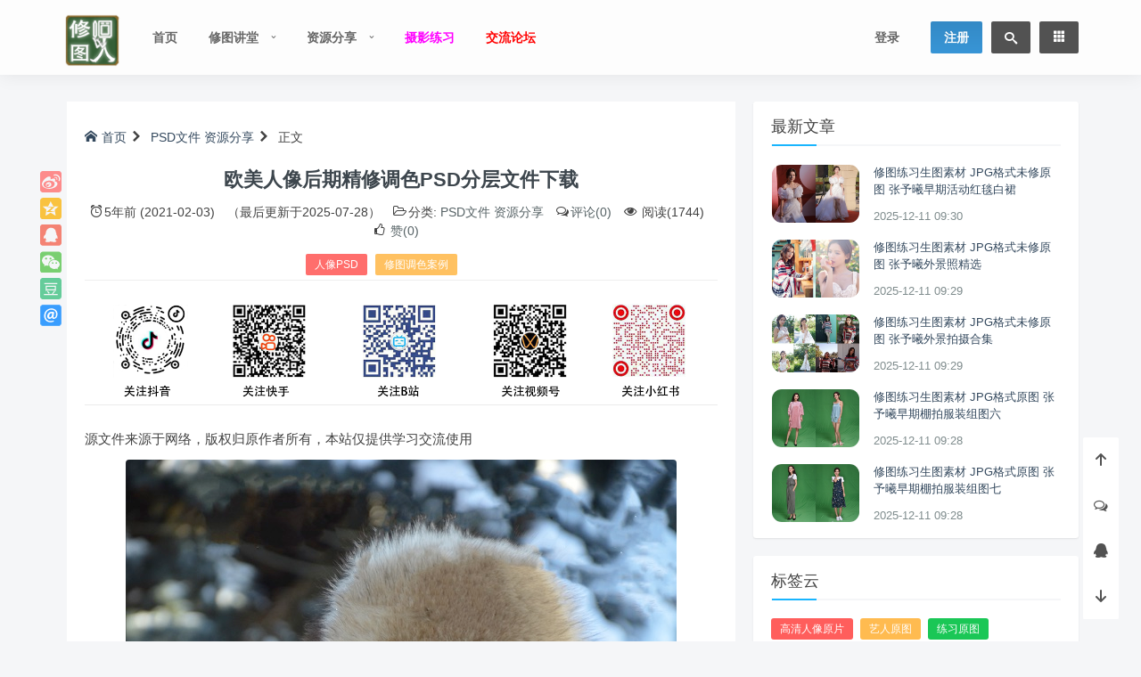

--- FILE ---
content_type: text/html; charset=UTF-8
request_url: https://www.xiuturen.com/collect/8727.html
body_size: 14528
content:
<!DOCTYPE html><html lang="zh"><head> <meta http-equiv="content-type" content="text/html;charset=utf-8"> <meta charset="utf-8"> <meta http-equiv="X-UA-Compatible" content="IE=edge,chrome=1"> <meta name="viewport" content="width=device-width,initial-scale=1,maximum-scale=1,user-scalable=no,minimal-ui=yes"> <title>欧美人像后期精修调色PSD分层文件下载 - 修图人</title> <meta name="keywords" content="人像PSD,修图调色案例"> <meta name="description" content="源文件来源于网络，版权归原作者所有，本站仅提供学习交流使用"> <!-- <meta name="author" content="Your Name,Your Email">--> <meta name="renderer" content="webkit"> <meta http-equiv="Cache-Control" content="no-transform"> <meta http-equiv="Cache-Control" content="no-siteapp"> <!-- 禁止移动端百度转码 --> <meta http-equiv="Cache-Control" content="private"> <!-- <meta http-equiv="Cache-Control" content="max-age=0">--> <!-- <meta http-equiv="Cache-Control" content="must-revalidate">--> <meta name="apple-mobile-web-app-title" content="修图人"> <meta name="apple-mobile-web-app-capable" content="yes"> <meta name="apple-mobile-web-app-status-bar-style" content="default"> <meta name="format-detection" content="telephone=no, email=no"> <!-- 禁止自动识别电话号码和邮箱 --> <link rel="shortcut icon" href="./favicon.ico" > <link rel='https://api.w.org/' href="https://www.xiuturen.com/api" > <link rel="alternate" type="application/rss+xml" title="修图人 RSS Feed" href="https://www.xiuturen.com/feed" /> <link rel="alternate" type="application/atom+xml" title="修图人 Atom Feed" href="https://www.xiuturen.com/feed/atom" /> <link rel="pingback" href="https://www.xiuturen.com/xmlrpc.php" /> <!--[if lt IE 9]> <script src="https://www.xiuturen.com/wp-content/themes/Cute/assets/vender/js/html5shiv/3.7.3/html5shiv.min.js"></script> <script src="https://www.xiuturen.com/wp-content/themes/Cute/assets/vender/js/respond/1.4.2/respond.min.js"></script> <![endif]--> <!--[if lte IE 7]> <script type="text/javascript"> window.location.href = "https://www.xiuturen.com/site/upgrade-browser"; </script> <![endif]--> <link rel="stylesheet" type="text/css" href="https://www.xiuturen.com/wp-content/themes/Cute/assets/css/app.css" /> <link rel="stylesheet" type="text/css" href="https://www.xiuturen.com/wp-content/themes/Cute/assets/css/single.css" /> <link rel="stylesheet" type="text/css" href="https://www.xiuturen.com/site/css?ver=YwD1Y" /> <link rel="stylesheet" id="fonticon-css" href="//at.alicdn.com/t/font_416760_4qh32v621kt.css" type="text/css" media="all"> <!-- 作者小工具扩展及其他工具标题动画效果 --> <link rel="stylesheet" type="text/css" href="https://www.xiuturen.com/wp-content/themes/Cute/assets/css/custom.css" /> <script>var VUETT={"uid":0,"publicPath":"https:\/\/www.xiuturen.com\/wp-content\/themes\/Cute\/assets","home":"https:\/\/www.xiuturen.com","themeRoot":"https:\/\/www.xiuturen.com\/wp-content\/themes\/Cute","commonServiceApi":"https:\/\/www.xiuturen.com\/api\/v1\/commonservice","_wpnonce":"bde280b964"}</script> <script src="https://www.xiuturen.com/wp-content/themes/Cute/assets/js/vue.runtime.min.js"></script> <!-- 页头自定义代码 --> <meta name='robots' content='max-image-preview:large' /> <style>img:is([sizes="auto" i], [sizes^="auto," i]) { contain-intrinsic-size: 3000px 1500px }</style> <link rel='dns-prefetch' href='//www.xiuturen.com' /><link rel='stylesheet' id='wp-block-library-css' href='https://www.xiuturen.com/wp-includes/css/dist/block-library/style.min.css?ver=6.8.3' type='text/css' media='all' /><style id='classic-theme-styles-inline-css' type='text/css'>/*! This file is auto-generated */.wp-block-button__link{color:#fff;background-color:#32373c;border-radius:9999px;box-shadow:none;text-decoration:none;padding:calc(.667em + 2px) calc(1.333em + 2px);font-size:1.125em}.wp-block-file__button{background:#32373c;color:#fff;text-decoration:none}</style><style id='global-styles-inline-css' type='text/css'>:root{--wp--preset--aspect-ratio--square: 1;--wp--preset--aspect-ratio--4-3: 4/3;--wp--preset--aspect-ratio--3-4: 3/4;--wp--preset--aspect-ratio--3-2: 3/2;--wp--preset--aspect-ratio--2-3: 2/3;--wp--preset--aspect-ratio--16-9: 16/9;--wp--preset--aspect-ratio--9-16: 9/16;--wp--preset--color--black: #000000;--wp--preset--color--cyan-bluish-gray: #abb8c3;--wp--preset--color--white: #ffffff;--wp--preset--color--pale-pink: #f78da7;--wp--preset--color--vivid-red: #cf2e2e;--wp--preset--color--luminous-vivid-orange: #ff6900;--wp--preset--color--luminous-vivid-amber: #fcb900;--wp--preset--color--light-green-cyan: #7bdcb5;--wp--preset--color--vivid-green-cyan: #00d084;--wp--preset--color--pale-cyan-blue: #8ed1fc;--wp--preset--color--vivid-cyan-blue: #0693e3;--wp--preset--color--vivid-purple: #9b51e0;--wp--preset--gradient--vivid-cyan-blue-to-vivid-purple: linear-gradient(135deg,rgba(6,147,227,1) 0%,rgb(155,81,224) 100%);--wp--preset--gradient--light-green-cyan-to-vivid-green-cyan: linear-gradient(135deg,rgb(122,220,180) 0%,rgb(0,208,130) 100%);--wp--preset--gradient--luminous-vivid-amber-to-luminous-vivid-orange: linear-gradient(135deg,rgba(252,185,0,1) 0%,rgba(255,105,0,1) 100%);--wp--preset--gradient--luminous-vivid-orange-to-vivid-red: linear-gradient(135deg,rgba(255,105,0,1) 0%,rgb(207,46,46) 100%);--wp--preset--gradient--very-light-gray-to-cyan-bluish-gray: linear-gradient(135deg,rgb(238,238,238) 0%,rgb(169,184,195) 100%);--wp--preset--gradient--cool-to-warm-spectrum: linear-gradient(135deg,rgb(74,234,220) 0%,rgb(151,120,209) 20%,rgb(207,42,186) 40%,rgb(238,44,130) 60%,rgb(251,105,98) 80%,rgb(254,248,76) 100%);--wp--preset--gradient--blush-light-purple: linear-gradient(135deg,rgb(255,206,236) 0%,rgb(152,150,240) 100%);--wp--preset--gradient--blush-bordeaux: linear-gradient(135deg,rgb(254,205,165) 0%,rgb(254,45,45) 50%,rgb(107,0,62) 100%);--wp--preset--gradient--luminous-dusk: linear-gradient(135deg,rgb(255,203,112) 0%,rgb(199,81,192) 50%,rgb(65,88,208) 100%);--wp--preset--gradient--pale-ocean: linear-gradient(135deg,rgb(255,245,203) 0%,rgb(182,227,212) 50%,rgb(51,167,181) 100%);--wp--preset--gradient--electric-grass: linear-gradient(135deg,rgb(202,248,128) 0%,rgb(113,206,126) 100%);--wp--preset--gradient--midnight: linear-gradient(135deg,rgb(2,3,129) 0%,rgb(40,116,252) 100%);--wp--preset--font-size--small: 13px;--wp--preset--font-size--medium: 20px;--wp--preset--font-size--large: 36px;--wp--preset--font-size--x-large: 42px;--wp--preset--spacing--20: 0.44rem;--wp--preset--spacing--30: 0.67rem;--wp--preset--spacing--40: 1rem;--wp--preset--spacing--50: 1.5rem;--wp--preset--spacing--60: 2.25rem;--wp--preset--spacing--70: 3.38rem;--wp--preset--spacing--80: 5.06rem;--wp--preset--shadow--natural: 6px 6px 9px rgba(0, 0, 0, 0.2);--wp--preset--shadow--deep: 12px 12px 50px rgba(0, 0, 0, 0.4);--wp--preset--shadow--sharp: 6px 6px 0px rgba(0, 0, 0, 0.2);--wp--preset--shadow--outlined: 6px 6px 0px -3px rgba(255, 255, 255, 1), 6px 6px rgba(0, 0, 0, 1);--wp--preset--shadow--crisp: 6px 6px 0px rgba(0, 0, 0, 1);}:where(.is-layout-flex){gap: 0.5em;}:where(.is-layout-grid){gap: 0.5em;}body .is-layout-flex{display: flex;}.is-layout-flex{flex-wrap: wrap;align-items: center;}.is-layout-flex > :is(*, div){margin: 0;}body .is-layout-grid{display: grid;}.is-layout-grid > :is(*, div){margin: 0;}:where(.wp-block-columns.is-layout-flex){gap: 2em;}:where(.wp-block-columns.is-layout-grid){gap: 2em;}:where(.wp-block-post-template.is-layout-flex){gap: 1.25em;}:where(.wp-block-post-template.is-layout-grid){gap: 1.25em;}.has-black-color{color: var(--wp--preset--color--black) !important;}.has-cyan-bluish-gray-color{color: var(--wp--preset--color--cyan-bluish-gray) !important;}.has-white-color{color: var(--wp--preset--color--white) !important;}.has-pale-pink-color{color: var(--wp--preset--color--pale-pink) !important;}.has-vivid-red-color{color: var(--wp--preset--color--vivid-red) !important;}.has-luminous-vivid-orange-color{color: var(--wp--preset--color--luminous-vivid-orange) !important;}.has-luminous-vivid-amber-color{color: var(--wp--preset--color--luminous-vivid-amber) !important;}.has-light-green-cyan-color{color: var(--wp--preset--color--light-green-cyan) !important;}.has-vivid-green-cyan-color{color: var(--wp--preset--color--vivid-green-cyan) !important;}.has-pale-cyan-blue-color{color: var(--wp--preset--color--pale-cyan-blue) !important;}.has-vivid-cyan-blue-color{color: var(--wp--preset--color--vivid-cyan-blue) !important;}.has-vivid-purple-color{color: var(--wp--preset--color--vivid-purple) !important;}.has-black-background-color{background-color: var(--wp--preset--color--black) !important;}.has-cyan-bluish-gray-background-color{background-color: var(--wp--preset--color--cyan-bluish-gray) !important;}.has-white-background-color{background-color: var(--wp--preset--color--white) !important;}.has-pale-pink-background-color{background-color: var(--wp--preset--color--pale-pink) !important;}.has-vivid-red-background-color{background-color: var(--wp--preset--color--vivid-red) !important;}.has-luminous-vivid-orange-background-color{background-color: var(--wp--preset--color--luminous-vivid-orange) !important;}.has-luminous-vivid-amber-background-color{background-color: var(--wp--preset--color--luminous-vivid-amber) !important;}.has-light-green-cyan-background-color{background-color: var(--wp--preset--color--light-green-cyan) !important;}.has-vivid-green-cyan-background-color{background-color: var(--wp--preset--color--vivid-green-cyan) !important;}.has-pale-cyan-blue-background-color{background-color: var(--wp--preset--color--pale-cyan-blue) !important;}.has-vivid-cyan-blue-background-color{background-color: var(--wp--preset--color--vivid-cyan-blue) !important;}.has-vivid-purple-background-color{background-color: var(--wp--preset--color--vivid-purple) !important;}.has-black-border-color{border-color: var(--wp--preset--color--black) !important;}.has-cyan-bluish-gray-border-color{border-color: var(--wp--preset--color--cyan-bluish-gray) !important;}.has-white-border-color{border-color: var(--wp--preset--color--white) !important;}.has-pale-pink-border-color{border-color: var(--wp--preset--color--pale-pink) !important;}.has-vivid-red-border-color{border-color: var(--wp--preset--color--vivid-red) !important;}.has-luminous-vivid-orange-border-color{border-color: var(--wp--preset--color--luminous-vivid-orange) !important;}.has-luminous-vivid-amber-border-color{border-color: var(--wp--preset--color--luminous-vivid-amber) !important;}.has-light-green-cyan-border-color{border-color: var(--wp--preset--color--light-green-cyan) !important;}.has-vivid-green-cyan-border-color{border-color: var(--wp--preset--color--vivid-green-cyan) !important;}.has-pale-cyan-blue-border-color{border-color: var(--wp--preset--color--pale-cyan-blue) !important;}.has-vivid-cyan-blue-border-color{border-color: var(--wp--preset--color--vivid-cyan-blue) !important;}.has-vivid-purple-border-color{border-color: var(--wp--preset--color--vivid-purple) !important;}.has-vivid-cyan-blue-to-vivid-purple-gradient-background{background: var(--wp--preset--gradient--vivid-cyan-blue-to-vivid-purple) !important;}.has-light-green-cyan-to-vivid-green-cyan-gradient-background{background: var(--wp--preset--gradient--light-green-cyan-to-vivid-green-cyan) !important;}.has-luminous-vivid-amber-to-luminous-vivid-orange-gradient-background{background: var(--wp--preset--gradient--luminous-vivid-amber-to-luminous-vivid-orange) !important;}.has-luminous-vivid-orange-to-vivid-red-gradient-background{background: var(--wp--preset--gradient--luminous-vivid-orange-to-vivid-red) !important;}.has-very-light-gray-to-cyan-bluish-gray-gradient-background{background: var(--wp--preset--gradient--very-light-gray-to-cyan-bluish-gray) !important;}.has-cool-to-warm-spectrum-gradient-background{background: var(--wp--preset--gradient--cool-to-warm-spectrum) !important;}.has-blush-light-purple-gradient-background{background: var(--wp--preset--gradient--blush-light-purple) !important;}.has-blush-bordeaux-gradient-background{background: var(--wp--preset--gradient--blush-bordeaux) !important;}.has-luminous-dusk-gradient-background{background: var(--wp--preset--gradient--luminous-dusk) !important;}.has-pale-ocean-gradient-background{background: var(--wp--preset--gradient--pale-ocean) !important;}.has-electric-grass-gradient-background{background: var(--wp--preset--gradient--electric-grass) !important;}.has-midnight-gradient-background{background: var(--wp--preset--gradient--midnight) !important;}.has-small-font-size{font-size: var(--wp--preset--font-size--small) !important;}.has-medium-font-size{font-size: var(--wp--preset--font-size--medium) !important;}.has-large-font-size{font-size: var(--wp--preset--font-size--large) !important;}.has-x-large-font-size{font-size: var(--wp--preset--font-size--x-large) !important;}:where(.wp-block-post-template.is-layout-flex){gap: 1.25em;}:where(.wp-block-post-template.is-layout-grid){gap: 1.25em;}:where(.wp-block-columns.is-layout-flex){gap: 2em;}:where(.wp-block-columns.is-layout-grid){gap: 2em;}:root :where(.wp-block-pullquote){font-size: 1.5em;line-height: 1.6;}</style><link rel='stylesheet' id='smartideo_css-css' href='https://www.xiuturen.com/wp-content/plugins/smartideo-master/static/smartideo.css?ver=3.0.0' type='text/css' media='screen' /><script type="text/javascript" src="https://www.xiuturen.com/wp-content/themes/Cute/assets/vender/js/jquery/1.12.4/jquery.min.js" id="jquery-js"></script><link rel="https://api.w.org/" href="https://www.xiuturen.com/api/" /><link rel="alternate" title="JSON" type="application/json" href="https://www.xiuturen.com/api/wp/v2/posts/8727" /><link rel="EditURI" type="application/rsd+xml" title="RSD" href="https://www.xiuturen.com/xmlrpc.php?rsd" /><link rel="canonical" href="https://www.xiuturen.com/collect/8727.html" /> <style type="text/css" id="wp-custom-css"> /* 为所有缩略图添加圆角效果 */.post-thumbnail img,.wp-post-image { border-radius: 12px; /* 可根据需要调整圆角的大小 */ overflow: hidden; /* 确保图片内容也遵循圆角 */} </style> <script type="text/javascript" src="https://www.xiuturen.com/wp-content/themes/Cute/assets/js/emoji.list.js"></script> <script type="text/javascript" src="https://www.xiuturen.com/wp-content/themes/Cute/assets/js/jquery.emoji.min.js"></script> <script src="https://ssl.captcha.qq.com/TCaptcha.js"></script> </head><body class="wp-singular post-template-default single single-post postid-8727 single-format-standard wp-theme-Cute is-loadingApp"><!-- 页面开始 --><div class="page__wrapper"><div class="loading-line"></div> <header class="header"> <div class="header sps"> <div class="header__inner"> <div class="container header__content"> <!-- Logo --> <a class="header__logo" href="https://www.xiuturen.com"> <img src="https://img.xiutu.work/i/2024/02/xtlg.png" alt="修图人" class="dark"> <img src="https://img.xiutu.work/i/2024/02/xtlg.png" alt="修图人" class="light"></a> <!-- Top Menu --> <div class="menu-primary-container"> <ul id="menu-primary" class="header__nav header__nav--left"><li id="menu-item-1290" class="menu-item menu-item-type-custom menu-item-object-custom menu-item-home menu-item-1290"><a href="https://www.xiuturen.com/">首页</a></li><li id="menu-item-12333" class="menu-item menu-item-type-taxonomy menu-item-object-category menu-item-has-children menu-item-12333"><a href="https://www.xiuturen.com/class">修图讲堂</a><ul class="sub-menu"> <li id="menu-item-12393" class="menu-item menu-item-type-taxonomy menu-item-object-category menu-item-12393"><a href="https://www.xiuturen.com/class/shenmei">审美积累</a></li> <li id="menu-item-12394" class="menu-item menu-item-type-taxonomy menu-item-object-category menu-item-12394"><a href="https://www.xiuturen.com/class/ruanjian">软件使用</a></li> <li id="menu-item-61" class="menu-item menu-item-type-taxonomy menu-item-object-category menu-item-61"><a href="https://www.xiuturen.com/class/course">修图知识</a></li> <li id="menu-item-8022" class="menu-item menu-item-type-taxonomy menu-item-object-category menu-item-8022"><a href="https://www.xiuturen.com/class/skill">修图技巧</a></li> <li id="menu-item-8023" class="menu-item menu-item-type-taxonomy menu-item-object-category menu-item-8023"><a href="https://www.xiuturen.com/class/practisev">修图练习</a></li> <li id="menu-item-14321" class="menu-item menu-item-type-taxonomy menu-item-object-category menu-item-14321"><a href="https://www.xiuturen.com/class/shouji">手机修图</a></li> <li id="menu-item-19851" class="menu-item menu-item-type-taxonomy menu-item-object-category menu-item-19851"><a href="https://www.xiuturen.com/class/aixiutu">AI 修图</a></li></ul></li><li id="menu-item-12375" class="menu-item menu-item-type-taxonomy menu-item-object-category current-post-ancestor current-menu-parent current-post-parent menu-item-has-children menu-item-12375"><a href="https://www.xiuturen.com/collect">资源分享</a><ul class="sub-menu"> <li id="menu-item-7368" class="menu-item menu-item-type-taxonomy menu-item-object-category menu-item-7368"><a href="https://www.xiuturen.com/collect/book">电子书籍</a></li> <li id="menu-item-7367" class="menu-item menu-item-type-taxonomy menu-item-object-category menu-item-7367"><a href="https://www.xiuturen.com/collect/video">视频案例</a></li> <li id="menu-item-7312" class="menu-item menu-item-type-taxonomy menu-item-object-category menu-item-7312"><a href="https://www.xiuturen.com/collect/tools">应用程序</a></li> <li id="menu-item-7416" class="menu-item menu-item-type-taxonomy menu-item-object-category menu-item-7416"><a href="https://www.xiuturen.com/collect/image">人像原图</a></li> <li id="menu-item-7403" class="menu-item menu-item-type-taxonomy menu-item-object-category menu-item-7403"><a href="https://www.xiuturen.com/collect/p-assets">图片素材</a></li> <li id="menu-item-8661" class="menu-item menu-item-type-taxonomy menu-item-object-category menu-item-8661"><a href="https://www.xiuturen.com/collect/aesthetic">时尚图库</a></li> <li id="menu-item-7372" class="menu-item menu-item-type-taxonomy menu-item-object-category current-post-ancestor current-menu-parent current-post-parent menu-item-7372"><a href="https://www.xiuturen.com/collect/psd">PSD文件</a></li></ul></li><li id="menu-item-31031" class="menu-item menu-item-type-custom menu-item-object-custom menu-item-31031"><a href="https://85mm.cn"><span style="color: #ff00ff;">摄影练习</span></a></li><li id="menu-item-31032" class="menu-item menu-item-type-custom menu-item-object-custom menu-item-31032"><a href="https://xiutu.work"><span style="color: #ff0000;">交流论坛</span></a></li></ul> </div> <ul class="header__nav header__nav--right"> <li class="header__login"><a href="https://vip.xiuturen.com/m/signin" target="_blank" id="go-signin">登录</a></li> <li class="header__nav__btn header__nav__btn--primary header__register"><a href="https://vip.xiuturen.com/m/signup" target="_blank" id="go-register">注册</a></li> <li class="header__nav__btn header__nav__btn--search"> <div class="link-wrapper"> <i class="tico tico-search"></i> <form method="get" action="https://www.xiuturen.com" role="search"> <input name="s" type="text" value="" placeholder="输入关键词回车"> </form> </div> </li> <li class="header__nav__btn sidenav-trigger"> <a href="javascript: void(0)"> <span class="sidenav-trigger__open"><i class="tico tico-list-small-thumbnails"></i></span> <span class="sidenav-trigger__close"><i class="tico tico-close delete"></i></span> </a> </li> </ul> </div> </div></div></header> <!-- 顶部公告 --><!-- 顶部公告 --> <!-- Bulletins cached 2026-01-22 00:00:31 --> <!-- 文章 --> <div id="content" class="wrapper container right-aside"><section id="mod-insideContent" class="main-wrap content-section clearfix"><div id="main" class="main primary col-md-8 post-box" role="main"> <div class="post"> <div class="single-body wow bounceInUp"> <aside class="share-bar"> <a class="share-btn share-weibo" href="http://service.weibo.com/share/share.php?url=https://www.xiuturen.com/collect/8727.html&count=1&title=欧美人像后期精修调色PSD分层文件下载 - 修图人&pic=https%3A%2F%2Fwww.xiuturen.com%2Fwp-content%2Fthemes%2FCute%2Fcore%2Flibrary%2Ftimthumb%2FTimthumb.php%3Fsrc%3Dhttps%3A%2F%2Fimg.xiutu.work%2Fi%2F2021%2F02%2FiShot2022-02-16-16.31.49.jpg%26q%3D100%26w%3D720%26h%3D400%26zc%3D1&appkey=" title="分享至新浪微博" target="_blank"></a> <a class="share-btn share-qzone" href="http://sns.qzone.qq.com/cgi-bin/qzshare/cgi_qzshare_onekey?url=https://www.xiuturen.com/collect/8727.html&summary=源文件来源于网络，版权归原作者所有，本站仅提供学习交流使用&title=欧美人像后期精修调色PSD分层文件下载 - 修图人&site=修图人&pics=https%3A%2F%2Fwww.xiuturen.com%2Fwp-content%2Fthemes%2FCute%2Fcore%2Flibrary%2Ftimthumb%2FTimthumb.php%3Fsrc%3Dhttps%3A%2F%2Fimg.xiutu.work%2Fi%2F2021%2F02%2FiShot2022-02-16-16.31.49.jpg%26q%3D100%26w%3D720%26h%3D400%26zc%3D1" title="分享至QQ空间" target="_blank"></a> <a class="share-btn share-qq" href="http://connect.qq.com/widget/shareqq/index.html?url=https://www.xiuturen.com/collect/8727.html&title=欧美人像后期精修调色PSD分层文件下载 - 修图人&summary=源文件来源于网络，版权归原作者所有，本站仅提供学习交流使用&pics=https%3A%2F%2Fwww.xiuturen.com%2Fwp-content%2Fthemes%2FCute%2Fcore%2Flibrary%2Ftimthumb%2FTimthumb.php%3Fsrc%3Dhttps%3A%2F%2Fimg.xiutu.work%2Fi%2F2021%2F02%2FiShot2022-02-16-16.31.49.jpg%26q%3D100%26w%3D720%26h%3D400%26zc%3D1&flash=&site=修图人&desc=" title="分享至QQ" target="_blank"></a> <a class="share-btn share-weixin" href="javascript: void(0)" title="分享至微信" target="_blank"> <div class="weixin-qr transition"> <img src="https://www.xiuturen.com/site/qr?text=https://www.xiuturen.com/collect/8727.html" width="120"> </div> </a> <a class="share-btn share-douban" href="https://www.douban.com/share/service?href=https://www.xiuturen.com/collect/8727.html&name=欧美人像后期精修调色PSD分层文件下载 - 修图人&text=源文件来源于网络，版权归原作者所有，本站仅提供学习交流使用&image=https%3A%2F%2Fwww.xiuturen.com%2Fwp-content%2Fthemes%2FCute%2Fcore%2Flibrary%2Ftimthumb%2FTimthumb.php%3Fsrc%3Dhttps%3A%2F%2Fimg.xiutu.work%2Fi%2F2021%2F02%2FiShot2022-02-16-16.31.49.jpg%26q%3D100%26w%3D720%26h%3D400%26zc%3D1" title="分享至豆瓣" target="_blank"></a> <a class="share-btn share-email" href="mailto:?subject=欧美人像后期精修调色PSD分层文件下载&body=https://www.xiuturen.com/collect/8727.html" target="_blank"></a> </aside> <nav class="kuacg-breadcrumb"> <a href="https://www.xiuturen.com"><i class="tico tico-home"></i>首页</a> <span class="breadcrumb-delimeter"><i class="tico tico-arrow-right"></i></span> <a href="https://www.xiuturen.com/collect/psd" rel="category tag">PSD文件</a> <a href="https://www.xiuturen.com/collect" rel="category tag">资源分享</a> <span class="breadcrumb-delimeter"><i class="tico tico-arrow-right"></i></span> 正文 </nav> <div class="article-header"> <h1 class="article-title">欧美人像后期精修调色PSD分层文件下载</h1> <div class="article-meta"> <span class="item"><i class="tico tico-alarm"></i><time class="entry-date" datetime="2021-02-03T17:02:42+08:00" title="2021-02-03T17:02:42+08:00" pubdate="pubdate">5年前 (2021-02-03)</time></span> <span class="item">（最后更新于2025-07-28）</span> <span class="item"><i class="tico tico-folder-open-o"></i>分类: <a href="https://www.xiuturen.com/collect/psd" rel="category tag">PSD文件</a> <a href="https://www.xiuturen.com/collect" rel="category tag">资源分享</a></span> <span class="item"><i class="tico tico-comments-o"></i><a class="post-meta-comments js-article-comment js-article-comment-count" href="#respond">评论(0)</a></span> <span class="item"><i class="tico tico-eye"></i> 阅读(1744)</span> <span class="item"><i class="tico tico-thumbs-o-up"></i><a class="post-meta-likes js-article-like " href="javascript: void(0)" data-post-id="8727" data-nonce="922b93c1a5"> 赞(0)</a></span> </div> <div class="post-tags"> <a href="https://www.xiuturen.com/tag/%e4%ba%ba%e5%83%8fpsd" rel="tag">人像PSD</a> <a href="https://www.xiuturen.com/tag/%e4%bf%ae%e5%9b%be%e8%b0%83%e8%89%b2%e6%a1%88%e4%be%8b" rel="tag">修图调色案例</a></div> </div> <section class="ttgg" id="ttgg-6"> <div class="tg-inner"> <div style="text-align: center;"><!-- 这里替换为广告链接 --><a href="#"></a><img style="max-width: 100%; height: auto;" src="https://img.xiutu.work/i/2026/01/08/ad_1.png" alt="广告图片" /></div> </div> </section> <article class="single-article"> <p>源文件来源于网络，版权归原作者所有，本站仅提供学习交流使用<a href="https://img.xiutu.work/i/2021/02/iShot2022-02-16-16.31.49.jpg" data-fancybox="images"><img decoding="async" class="lazy" src="https://www.xiuturen.com/wp-content/themes/Cute/assets/img/image-pending.gif" data-original="https://img.xiutu.work/i/2021/02/iShot2022-02-16-16.31.49.jpg" alt="欧美人像后期精修调色PSD分层文件下载 PSD文件 第1张" title="欧美人像后期精修调色PSD分层文件下载 PSD文件 第1张-修图人" ></a></p></article> </article> <section class="ttgg" id="ttgg-7"> <div class="tg-inner"> <h2><strong>抱歉，站内都是付费资源<style="color: #ff0000;" >，注册登录自动跳转 </strong>白嫖者请勿注册</h2> </div> </section> <div class="article-footer"> <div class="post-copyright"> <p><i class="tico tico-bell-o"></i>除特别注明外，本站所有文章均为<a href="https://www.xiuturen.com" title="修图人" target="_blank">修图人</a>原创，转载请注明出处来自<a href="https://www.xiuturen.com/collect/8727.html" title="欧美人像后期精修调色PSD分层文件下载">https://www.xiuturen.com/collect/8727.html</a></p> </div> <div class="support-author"></div> <div class="post-like"> <a class="post-meta-likes js-article-like " href="javascript: void(0)" data-post-id="8727" data-nonce="922b93c1a5"><i class="tico tico-favorite"></i><span class="text">收藏</span></a> <a class="btn-bigger-cover" data-module="miPopup" data-selector="#bigger-cover" href="javascript:;" ><i class="tico tico-paper-plane"></i><span>生成封面</span></a> <div class="dialog-suxing" id="bigger-cover"> <div class="dialog-content dialog-bigger-cover"> <div class="row"> <div class="bigger-image col-xs-12 col-sm-6 col-md-6"> <img class="load_bigger_img" data-nonce="36f1621366" data-id="8727" data-action="create-bigger-image" src="[data-uri]" alt="欧美人像后期精修调色PSD分层文件下载 bigger封面"> <div class="image-loading"><i></i></div> </div> <div class="bigger-share col-xs-12 col-sm-6 col-md-6"> <div class="share-btns"> <h3><span>分享本文封面</span></h3> <p class="text-center"> <a href="" class="btn btn-primary bigger_share" target="_blank"><i class="tico tico-weibo"></i> 分享到微博</a> <a href="" download="欧美人像后期精修调色PSD分层文件下载-Bigger-cover.png" class="btn btn-primary bigger_down"><i class="tico tico-download"></i> 下载封面</a> </p> </div> </div> <div class="action-share hidden-sm hidden-md hidden-lg"> <button class="btn-open-share"><i class="tico tico-share2"></i></button> <button class="btn-close-share"><i class="tico tico-close"></i></button> </div> </div> <div class="btn-close"> <i class="tico tico-close"></i> </div> </div> </div> <ul class="post-like-avatars"> <li class="post-like-counter"><span><span class="js-article-like-count num">0</span> 个人</span>已赞</li> </ul> </div> </div> </div> <!-- 上下篇导航 --> <div class="postSiblingsBox"> <div class="postSibling prev"> <a href="https://www.xiuturen.com/collect/8722.html" rel="prev"> <div class="articleBox" style="background-image: url(https://www.xiuturen.com/wp-content/themes/Cute/core/library/timthumb/Timthumb.php?src=https://img.xiutu.work/i/2021/02/iShot2022-02-16-16.30.54.jpg&q=100&w=720&h=400&zc=1);"> <div class="meta"> <div class="left"> <span>上一篇</span> <i class="tico tico-triangle-up"></i> </div> <div class="right"> <span>5年前 (2021-02-03)</span> </div> </div> <h3>欧美人像外景调色PSD分层文件下载</h3> </div> </a> </div> <div class="postSibling next"> <a href="https://www.xiuturen.com/collect/8729.html" rel="next"> <div class="articleBox" style="background-image: url(https://www.xiuturen.com/wp-content/themes/Cute/core/library/timthumb/Timthumb.php?src=https://img.xiutu.work/i/2021/02/xiuturen.com-13-11.jpg&q=100&w=720&h=400&zc=1);"> <div class="meta"> <div class="left"> <span>下一篇</span> <i class="tico tico-triangle-up"></i> </div> <div class="right"> <span>5年前 (2021-02-03)</span> </div> </div> <h3>欧美人像调色psd分层文件分享</h3> </div> </a> </div> </div> <!-- 相关文章 --> <div class="related-posts wow bounceInUp"> <h3>相关文章</h3> <div class="related-articles row clearfix"> <article class="col-md-4 col-sm-12"> <div class="related-thumb"> <a href="https://www.xiuturen.com/collect/8873.html" title="人像精修PSD文件 欧美人像修图分层案例"><img src="http://www.xiuturen.com/wp-content/themes/Cute/core/library/timthumb/Timthumb.php?src=https://img.xiutu.work/i/2021/02/xiuturen.com_2019-01-27_17-22-47.jpg&q=100&w=375&h=250&zc=1" class="thumb-medium wp-post-image" alt=""> </a> <div class="entry-category"><a href="https://www.xiuturen.com/collect/psd" rel="category tag">PSD文件</a> · <a href="https://www.xiuturen.com/collect" rel="category tag">资源分享</a></div> </div> <div class="entry-detail"> <header class="entry-header"> <h2 class="entry-title h5"><a href="https://www.xiuturen.com/collect/8873.html" rel="bookmark">人像精修PSD文件 欧美人像修图分层案例</a></h2> </header> </div> </article> <article class="col-md-4 col-sm-12"> <div class="related-thumb"> <a href="https://www.xiuturen.com/collect/8780.html" title="网络搜集的欧美人像修图PSD分层文件分享下载"><img src="http://www.xiuturen.com/wp-content/themes/Cute/core/library/timthumb/Timthumb.php?src=https://img.xiutu.work/i/2021/02/iShot2022-02-16-16.45.21.jpg&q=100&w=375&h=250&zc=1" class="thumb-medium wp-post-image" alt=""> </a> <div class="entry-category"><a href="https://www.xiuturen.com/collect/psd" rel="category tag">PSD文件</a> · <a href="https://www.xiuturen.com/collect" rel="category tag">资源分享</a></div> </div> <div class="entry-detail"> <header class="entry-header"> <h2 class="entry-title h5"><a href="https://www.xiuturen.com/collect/8780.html" rel="bookmark">网络搜集的欧美人像修图PSD分层文件分享下载</a></h2> </header> </div> </article> <article class="col-md-4 col-sm-12"> <div class="related-thumb"> <a href="https://www.xiuturen.com/class/practisev/14340.html" title="修图录屏 国外女人外景的精修调色练习 原图和psd下载"><img src="http://www.xiuturen.com/wp-content/themes/Cute/core/library/timthumb/Timthumb.php?src=https://img.xiutu.work/i/2025/12/08/xiuturen-com-2024-09011-tese1.jpg&q=100&w=375&h=250&zc=1" class="thumb-medium wp-post-image" alt=""> </a> <div class="entry-category"><a href="https://www.xiuturen.com/class/practisev" rel="category tag">修图练习</a> · <a href="https://www.xiuturen.com/class" rel="category tag">修图讲堂</a></div> </div> <div class="entry-detail"> <header class="entry-header"> <h2 class="entry-title h5"><a href="https://www.xiuturen.com/class/practisev/14340.html" rel="bookmark">修图录屏 国外女人外景的精修调色练习 原图和psd下载</a></h2> </header> </div> </article> </div> </div> <!-- 评论 --> <div id="respond" class="respond wow bounceInUp"> <h3>参与评论</h3> <div class="comment-tip"></div><div class="submit-box comment-form clearfix" id="comment-form"> <input type="hidden" name="comment_post_ID" value="8727" id="comment_post_ID"> <input type="hidden" name="comment_parent" id="comment_parent" value="0"> <input type="hidden" name="tt_comment_nonce" id="comment_nonce" value="237031c54e"> <p style="display: none;"><input type="hidden" id="akismet_comment_nonce" name="akismet_comment_nonce" value="ba9f3e2a96" /></p><p style="display: none !important;" class="akismet-fields-container" data-prefix="ak_"><label>&#916;<textarea name="ak_hp_textarea" cols="45" rows="8" maxlength="100"></textarea></label><input type="hidden" id="ak_js_1" name="ak_js" value="208"/><script>document.getElementById( "ak_js_1" ).setAttribute( "value", ( new Date() ).getTime() );</script></p> <div class="text"> <textarea name="comment" placeholder="登录并参与讨论..." id="comment-text" required></textarea> </div> <button class="btn btn-success comment-submit" id="submit" type="submit" title="提交" disabled>提交</button> <script>$("#comment-text").emoji({ addlocation: '.submit-box', showTab: true, animation: 'fade', basePath: '/wp-content/themes/Cute/assets/img/emoji', icons: emojiLists});</script></div> <div id="comments-wrap"> <ul class="comments-list"> <input type="hidden" id="comment_star_nonce" name="tt_comment_star_nonce" value="43dc0d5994"> <div class="pages"></div> </ul> <div class="err text-primary text-center h3"></div></div> </div> </div></div><!-- 边栏 --><!-- SideBar Begin --><aside class="sidebar secondary col-md-4" id="sidebar"> <!-- Latest posts widget cached 2026-01-22 00:00:24 --> <div id="latestpostswidget-2" class="widget widget_hot-posts widget_latest-posts wow bounceInRight"> <h3 class="widget-title"><span>最新文章</span></h3> <div class="widget-content"> <article id="post-31230" class="post type-post status-publish hothit-post"> <div class="entry-thumb hover-scale"> <a href="https://www.xiuturen.com/collect/image/31230.html"><img width="200" height="136" src="https://www.xiuturen.com/wp-content/themes/Cute/assets/img/image-pending.gif" data-original="https://www.xiuturen.com/wp-content/themes/Cute/core/library/timthumb/Timthumb.php?src=https://img.xiutu.work/i/2025/11/xiuturen-com-2025-11-28-tese-21.jpg&q=100&w=375&h=250&zc=1" class="thumb-small wp-post-image lazy" alt="修图练习生图素材 JPG格式未修原图 张予曦早期活动红毯白裙"></a> </div> <div class="entry-detail"> <h2 class="entry-title"><a href="https://www.xiuturen.com/collect/image/31230.html" rel="bookmark">修图练习生图素材 JPG格式未修原图 张予曦早期活动红毯白裙</a></h2> <div class="entry-meta entry-meta-1"> <span class="entry-date text-muted"><time class="entry-date" datetime="2025-12-11T09:30:16+08:00" title="2025-12-11T09:30:16+08:00">2025-12-11 09:30</time></span> </div> </div> </article> <article id="post-31228" class="post type-post status-publish hothit-post"> <div class="entry-thumb hover-scale"> <a href="https://www.xiuturen.com/collect/image/31228.html"><img width="200" height="136" src="https://www.xiuturen.com/wp-content/themes/Cute/assets/img/image-pending.gif" data-original="https://www.xiuturen.com/wp-content/themes/Cute/core/library/timthumb/Timthumb.php?src=https://img.xiutu.work/i/2025/11/xiuturen-com-2025-11-28-tese-22.jpg&q=100&w=375&h=250&zc=1" class="thumb-small wp-post-image lazy" alt="修图练习生图素材 JPG格式未修原图 张予曦外景照精选"></a> </div> <div class="entry-detail"> <h2 class="entry-title"><a href="https://www.xiuturen.com/collect/image/31228.html" rel="bookmark">修图练习生图素材 JPG格式未修原图 张予曦外景照精选</a></h2> <div class="entry-meta entry-meta-1"> <span class="entry-date text-muted"><time class="entry-date" datetime="2025-12-11T09:29:53+08:00" title="2025-12-11T09:29:53+08:00">2025-12-11 09:29</time></span> </div> </div> </article> <article id="post-31226" class="post type-post status-publish hothit-post"> <div class="entry-thumb hover-scale"> <a href="https://www.xiuturen.com/collect/image/31226.html"><img width="200" height="136" src="https://www.xiuturen.com/wp-content/themes/Cute/assets/img/image-pending.gif" data-original="https://www.xiuturen.com/wp-content/themes/Cute/core/library/timthumb/Timthumb.php?src=https://img.xiutu.work/i/2025/11/xiuturen-com-2025-11-28-tese-23-0.jpg&q=100&w=375&h=250&zc=1" class="thumb-small wp-post-image lazy" alt="修图练习生图素材 JPG格式未修原图 张予曦外景拍摄合集"></a> </div> <div class="entry-detail"> <h2 class="entry-title"><a href="https://www.xiuturen.com/collect/image/31226.html" rel="bookmark">修图练习生图素材 JPG格式未修原图 张予曦外景拍摄合集</a></h2> <div class="entry-meta entry-meta-1"> <span class="entry-date text-muted"><time class="entry-date" datetime="2025-12-11T09:29:19+08:00" title="2025-12-11T09:29:19+08:00">2025-12-11 09:29</time></span> </div> </div> </article> <article id="post-31224" class="post type-post status-publish hothit-post"> <div class="entry-thumb hover-scale"> <a href="https://www.xiuturen.com/collect/image/31224.html"><img width="200" height="136" src="https://www.xiuturen.com/wp-content/themes/Cute/assets/img/image-pending.gif" data-original="https://www.xiuturen.com/wp-content/themes/Cute/core/library/timthumb/Timthumb.php?src=https://img.xiutu.work/i/2025/11/xiuturen-com-2025-11-28-tese-18.jpg&q=100&w=375&h=250&zc=1" class="thumb-small wp-post-image lazy" alt="修图练习生图素材 JPG格式原图 张予曦早期棚拍服装组图六"></a> </div> <div class="entry-detail"> <h2 class="entry-title"><a href="https://www.xiuturen.com/collect/image/31224.html" rel="bookmark">修图练习生图素材 JPG格式原图 张予曦早期棚拍服装组图六</a></h2> <div class="entry-meta entry-meta-1"> <span class="entry-date text-muted"><time class="entry-date" datetime="2025-12-11T09:28:52+08:00" title="2025-12-11T09:28:52+08:00">2025-12-11 09:28</time></span> </div> </div> </article> <article id="post-31222" class="post type-post status-publish hothit-post"> <div class="entry-thumb hover-scale"> <a href="https://www.xiuturen.com/collect/image/31222.html"><img width="200" height="136" src="https://www.xiuturen.com/wp-content/themes/Cute/assets/img/image-pending.gif" data-original="https://www.xiuturen.com/wp-content/themes/Cute/core/library/timthumb/Timthumb.php?src=https://img.xiutu.work/i/2025/11/xiuturen-com-2025-11-28-tese-19.jpg&q=100&w=375&h=250&zc=1" class="thumb-small wp-post-image lazy" alt="修图练习生图素材 JPG格式原图 张予曦早期棚拍服装组图七"></a> </div> <div class="entry-detail"> <h2 class="entry-title"><a href="https://www.xiuturen.com/collect/image/31222.html" rel="bookmark">修图练习生图素材 JPG格式原图 张予曦早期棚拍服装组图七</a></h2> <div class="entry-meta entry-meta-1"> <span class="entry-date text-muted"><time class="entry-date" datetime="2025-12-11T09:28:27+08:00" title="2025-12-11T09:28:27+08:00">2025-12-11 09:28</time></span> </div> </div> </article> </div> </div> <!-- Widget cached 2026-01-22 00:00:25 --><div id="tagcloud-2" class="widget widget_tag-cloud wow bounceInRight"><h3 class="widget-title"><span>标签云</span></h3><div class="widget-content"><aside class="tags"><a href="https://www.xiuturen.com/tag/%e9%ab%98%e6%b8%85%e4%ba%ba%e5%83%8f%e5%8e%9f%e7%89%87" class="tag-cloud-link tag-link-885 tag-link-position-1" style="font-size: 12px;">高清人像原片</a><a href="https://www.xiuturen.com/tag/%e8%89%ba%e4%ba%ba%e5%8e%9f%e5%9b%be" class="tag-cloud-link tag-link-945 tag-link-position-2" style="font-size: 12px;">艺人原图</a><a href="https://www.xiuturen.com/tag/%e7%bb%83%e4%b9%a0%e5%8e%9f%e5%9b%be" class="tag-cloud-link tag-link-306 tag-link-position-3" style="font-size: 12px;">练习原图</a><a href="https://www.xiuturen.com/tag/%e7%94%9f%e5%9b%be%e7%b4%a0%e6%9d%90" class="tag-cloud-link tag-link-593 tag-link-position-4" style="font-size: 12px;">生图素材</a><a href="https://www.xiuturen.com/tag/%e6%9e%97%e5%bf%97%e7%8e%b2%e7%94%9f%e5%9b%be" class="tag-cloud-link tag-link-588 tag-link-position-5" style="font-size: 12px;">林志玲生图</a><a href="https://www.xiuturen.com/tag/%e6%98%8e%e6%98%9f%e7%94%9f%e5%9b%be" class="tag-cloud-link tag-link-958 tag-link-position-6" style="font-size: 12px;">明星生图</a><a href="https://www.xiuturen.com/tag/%e5%bc%a0%e6%ad%86%e8%89%ba%e7%94%9f%e5%9b%be" class="tag-cloud-link tag-link-630 tag-link-position-7" style="font-size: 12px;">张歆艺生图</a><a href="https://www.xiuturen.com/tag/%e4%bf%ae%e5%9b%be%e7%bb%83%e4%b9%a0%e7%b4%a0%e6%9d%90" class="tag-cloud-link tag-link-296 tag-link-position-8" style="font-size: 12px;">修图练习素材</a><a href="https://www.xiuturen.com/tag/%e4%bf%ae%e5%9b%be%e7%b4%a0%e6%9d%90" class="tag-cloud-link tag-link-509 tag-link-position-9" style="font-size: 12px;">修图素材</a><a href="https://www.xiuturen.com/tag/%e4%bf%ae%e5%9b%be%e5%b8%88%e7%b4%a0%e6%9d%90" class="tag-cloud-link tag-link-887 tag-link-position-10" style="font-size: 12px;">修图师素材</a><a href="https://www.xiuturen.com/tag/%e4%bf%ae%e5%9b%bejpg%e7%b4%a0%e6%9d%90" class="tag-cloud-link tag-link-690 tag-link-position-11" style="font-size: 12px;">修图jpg素材</a><a href="https://www.xiuturen.com/tag/%e4%ba%ba%e5%83%8f%e7%b2%be%e4%bf%ae" class="tag-cloud-link tag-link-37 tag-link-position-12" style="font-size: 12px;">人像精修</a><a href="https://www.xiuturen.com/tag/%e4%ba%ba%e5%83%8f%e5%8e%9f%e5%9b%be%e7%b4%a0%e6%9d%90" class="tag-cloud-link tag-link-677 tag-link-position-13" style="font-size: 12px;">人像原图素材</a><a href="https://www.xiuturen.com/tag/%e4%ba%ba%e5%83%8f%e5%8e%9f%e5%9b%be" class="tag-cloud-link tag-link-347 tag-link-position-14" style="font-size: 12px;">人像原图</a><a href="https://www.xiuturen.com/tag/%e4%ba%ba%e5%83%8f%e4%bf%ae%e5%9b%be%e7%b4%a0%e6%9d%90" class="tag-cloud-link tag-link-667 tag-link-position-15" style="font-size: 12px;">人像修图素材</a><a href="https://www.xiuturen.com/tag/%e4%ba%ba%e5%83%8fraw%e5%8e%9f%e5%9b%be" class="tag-cloud-link tag-link-216 tag-link-position-16" style="font-size: 12px;">人像Raw原图</a><a href="https://www.xiuturen.com/tag/%e4%ba%ba%e5%83%8fpsd" class="tag-cloud-link tag-link-38 tag-link-position-17" style="font-size: 12px;">人像PSD</a><a href="https://www.xiuturen.com/tag/rafya" class="tag-cloud-link tag-link-337 tag-link-position-18" style="font-size: 12px;">rafya</a><a href="https://www.xiuturen.com/tag/jpg-%e9%ab%98%e6%b8%85%e5%8e%9f%e7%89%87" class="tag-cloud-link tag-link-934 tag-link-position-19" style="font-size: 12px;">JPG 高清原片</a><a href="https://www.xiuturen.com/tag/cr2%e5%8e%9f%e7%89%87" class="tag-cloud-link tag-link-99 tag-link-position-20" style="font-size: 12px;">CR2原片</a></aside></div></div></aside></section></div> <footer class="footer"><section id="home-features" class="wrapper"><div class="cta-large shift-bottom"> <div class="cta-large__inner container"> <div class="cta-large__text"> <img src="https://img.xiutu.work/i/2020/07/2020060216054034.jpg" alt=""> <h1>欢迎关注我的哔哩哔哩(B站)</h1> <h2>聊摄影也聊修图的自媒体摄影人</h2> </div> <a class="cta-large__button" href="https://space.bilibili.com/387164733">点击跳转</a> </div></div></section> <div class="footer-wrap"> <div class="footer-nav footer-custom"> <div class="footer-nav-links"> </div> <div id="footer-menu"> <div class="container"> <div class="pull-left"> <ul class="pull-left mr95"> <li class="fs16" style="padding: 0px;">关于我们</li> <li> <a href="/about">关于我们</a></li> <li> <a href="/guestbook">联系留言</a></li> <li> <a href="/site/privacy-policies-and-terms">版权声明</a></li> </ul> <ul class="pull-left mr95"> <li class="fs16" style="padding: 0px;">常见问题</li> <li> <a href="/gmlc">购买流程</a></li> <li> <a href="/zffs">支付方式</a></li> <li> <a href="/shfw">售后服务</a></li> </ul> <ul class="pull-left mr95"> <li class="fs16" style="padding: 0px;">合作伙伴</li> <li> <a href="/tgyj">投稿有奖</a></li> <li> <a href="/business">广告合作</a></li> <li> <a href="/links">友情链接</a></li> </ul> <ul class="pull-left mr95"> <li class="fs16" style="padding: 0px;">解决方案</li> <li> <a href="/ztxg">主题修改</a></li> <li> <a href="/azts">安装调试</a></li> <li> <a href="/hjdj">环境搭建</a></li> </ul> <ul class="pull-left ml20 mr20"> <li class="fs16" style="padding: 0px;">官方微信</li> <li> <a> <img class="kuangimg" alt="酷ACG资源网" src="https://img.xiutu.work/i/2022/03/wei-xin-.jpg"></a> </li> </ul> <ul class="pull-left ml20 mr20"> <li class="fs16" style="padding: 0px;">官方支付宝</li> <li> <a> <img class="kuangimg" alt="酷ACG资源网" src="https://img.xiutu.work/i/2020/11/alipayy.jpg"></a> </li> </ul> </div> <div class="col-contact"> <p class="phone">修图人</p> <p> <span class="J_serviceTime-normal">周一至周日 10:00-24:00</span> <br>（其他时间勿扰）</p> <a rel="nofollow" href="http://wpa.qq.com/msgrd?v=3&uin=620020626&site=qq&menu=yes" target="_blank">在线咨询</a></div> </div> </div> <div id="footer-copy"> <div class="container"> <div class="copyright"> <!-- 页脚菜单/版权信息 IDC No. --> <div class="footer-shares"> <a class="fts-qq" href="http://wpa.qq.com/msgrd?v=3&uin=620020626&site=qq&menu=yes" target="_blank"> <i class="tico tico-qq"></i> </a> <a class="fts-qq" href="http://shang.qq.com/wpa/qunwpa?idkey=2c10cef810ef961bb450af7c85eab6b5594b0a729e144839378d707d9e606025" target="_blank"> <i class="tico tico-users2"></i> </a> <a class="fts-rss" href="https://www.xiuturen.com/feed" target="_blank"> <i class="tico tico-rss"></i> </a> </div> <div class="footer-copy"> &copy;&nbsp;2018-2026&nbsp;&nbsp;&nbsp;&nbsp; 修图人 All Right Reserved ·&nbsp;<a href="http://beian.miit.gov.cn/" rel="link" target="_blank"> 冀ICP备09011088号</a> ·&nbsp;<a href="https://beian.mps.gov.cn/#/query/webSearch//" title="公安网备案" rel="link" target="_blank">冀公网安备13020302001009号.</a> ·&nbsp;94次查询, 消耗0.148s </div> </div> </div> </div> </div></footer><!-- 侧边栏遮罩 --><div class="page__wrapper__overlay"></div><!-- 返回顶部等固定按钮 --><div id="fix-controls" class="wow bounceInRight"> <a class="scroll-to scroll-top" href="javascript:" data-tooltip="返回顶部"><i class="tico tico-arrow-up2"></i></a> <a id="scroll-comment" href="javascript:" data-tooltip="评论"><i class="tico tico-comments-o"></i></a> <a class="scroll-to scroll-comment" href="http://wpa.qq.com/msgrd?v=3&uin=620020626&site=qq&menu=yes" data-tooltip="QQ在线" target="_blank"><i class="tico tico-qq"></i></a> <a class="scroll-to scroll-bottom" href="javascript:" data-tooltip="返回底部"><i class="tico tico-arrow-down2"></i></a></div><script type="text/javascript">$('#scroll-comment').click(function(){ $body = (window.opera) ? (document.compatMode == "CSS1Compat" ? $('html') : $('body')) : $('html,body'); $body.animate({scrollTop: $('#respond').offset().top-80}, 400); return false;}); $('#scroll-shop-pay').click(function(){ $body = (window.opera) ? (document.compatMode == "CSS1Compat" ? $('html') : $('body')) : $('html,body'); $body.animate({scrollTop: $('#tab-paycontent').offset().top-80}, 400); return false;});$('#scroll-shop-comment').click(function(){ $body = (window.opera) ? (document.compatMode == "CSS1Compat" ? $('html') : $('body')) : $('html,body'); $body.animate({scrollTop: $('#tab-reviews').offset().top-80}, 400); return false;}); </script><!-- 私信模态框 --><div id="pmBox" class="js-pm pm-form pm-form-modal fadeScale" role="dialog" aria-hidden="true"> <div class="pm-header"> <h2>发送私信</h2> </div> <div class="pm-content"> <div class="pm-inner"> <div class="pm-info"> <label class="pm-info_label caption-muted">发给:</label> <span class="pm-info_receiver"></span> <input type="hidden" name="TencentCaptcha" data-appid="2003333985"/> <input class="pm_nonce" type="hidden" value="86dea41a1b"> </div> <textarea class="pm-text mt10" placeholder="消息内容..." tabindex="1" required></textarea> </div> </div> <div class="pm-btns mt20"> <button class="cancel btn btn-default" tabindex="3">取消</button> <button class="confirm btn btn-info ml10" data-box-type="modal" tabindex="2">发送</button> <a class="cancel close-btn"><i class="tico tico-close"></i></a> </div></div><!-- 弹窗登录 --><!-- 主页面End --><!-- 全局页面右侧展开模块 --><div class="sidenav"> <!-- 显示Wp后台设置的菜单 --> <div id="nav_right" class="widget"> <h2 class="widgettitle">快速导航</h2> <ul id="right-primary" class="product-categories"><li class="menu-item menu-item-type-custom menu-item-object-custom menu-item-home menu-item-1290"><a href="https://www.xiuturen.com/">首页</a></li><li class="menu-item menu-item-type-taxonomy menu-item-object-category menu-item-12333"><a href="https://www.xiuturen.com/class">修图讲堂</a></li><li class="menu-item menu-item-type-taxonomy menu-item-object-category current-post-ancestor current-menu-parent current-post-parent menu-item-12375"><a href="https://www.xiuturen.com/collect">资源分享</a></li><li class="menu-item menu-item-type-custom menu-item-object-custom menu-item-31031"><a href="https://85mm.cn"><span style="color: #ff00ff;">摄影练习</span></a></li><li class="menu-item menu-item-type-custom menu-item-object-custom menu-item-31032"><a href="https://xiutu.work"><span style="color: #ff0000;">交流论坛</span></a></li></ul> </div> <!-- 只在商城类型显示购物车组件 --> <!-- 最近浏览商品列表 --> <div id="nav_widget" class="widget widget_nav_menu"> <!-- User view history --> </div> </div><!-- End --><!-- 全站js --><script type="text/javascript" src="https://www.xiuturen.com/wp-content/themes/Cute/assets/js/owl.carousel.min.js"></script><!-- 个性化JS --><script type="text/javascript" src="https://www.xiuturen.com/wp-content/themes/Cute/assets/js/app.js"></script><script>POWERMODE.colorful = true;POWERMODE.shake = false;document.body.addEventListener('input', POWERMODE);</script><script>jQuery(function(t){popupTemplate={toast:function(t){var o=t.type,n=t.icon,e=t.text;return'\n <section class="toast '+o+" "+t.display+'" id="toast">\n '+(n&&"text"!==o?"\n "+("icon-loading"===n?'\n <section class="icon">\n <svg class="circular" viewBox="25 25 50 50">\n <circle class="path" cx="50" cy="50" r="20" fill="none" stroke-width="3" stroke-miterlimit="10"/>\n </svg>\n </section>\n ':'\n <section class="icon">\n <i class="modia '+n+'"></i>\n </section>\n ')+"\n ":"")+"\n "+(e&&"icon"!==o?'\n <section class="text">\n <p>'+e+"</p>\n </section>\n ":"")+"\n </section>\n "},modal:function(t){var o=t.title,n=t.content,e=t.showCancel,a=t.btnText,s=t.id,i=void 0===s?"modal":s;return'\n <section class="modal-box" data-lib="popup" data-popup-action="layerClose" data-layer="'+i+'" id="'+i+'">\n <section class="modal">\n <p class="title">'+o+'</p>\n <section class="content">\n <p>'+n+'</p>\n </section>\n <section class="options-btns">\n <a href="javascript:;" data-callback="success" class="yes">'+a[0]+"</a>\n "+(e?'\n <a href="javascript:;" data-callback="fail" class="close">'+a[1]+"</a>\n ":"")+"\n </section>\n </section>\n </section>\n "},customModal:function(t){return'\n <section class="custom-modal-box" data-lib="popup" data-popup-action="layerClose" data-layer="customModal" id="customModal">\n <section class="modal">\n <section class="close-modal" data-popup-action="customModalClose"><i class="modia icon-close"></i></section>\n '+t+"\n </section>\n </section>\n "}},customModalTemplate={AlipayQrcode:function(t){return'\n <section class="popup-wppay-qrcode alipay">\n <section class="tab">\n <a href="javascript:;" class="active">扫一扫支付'+t.price+'元</a>\n </section>\n <section class="tab-list">\n <section class="item">\n <section class="qr-code">\n <img src="'+t.code+'" class="img" alt="">\n </section>\n <p class="account">'+t.desc+'</p>\n <p class="desc"></p>\n </section>\n </section>\n </section>\n '},WeixinpayQrcode:function(t){return'\n <section class="popup-wppay-qrcode weixinpay">\n <section class="tab">\n <a href="javascript:;" class="active">扫一扫支付'+t.price+'元</a>\n </section>\n <section class="tab-list">\n <section class="item">\n <section class="qr-code">\n <img src="'+t.code+'" class="img" alt="">\n </section>\n <p class="account">'+t.desc+'</p>\n <p class="desc"></p>\n </section>\n </section>\n </section>\n '},PayMethod:function(t){return'\n <div class="pay-button-box"> <div class="pay-item" data-id="1"><i class="alipay"></i></div><div class="pay-item" data-id="2"><i class="weixinpay"></i></div><div class="pay-item" data-id="3" style="border-bottom:0;font-size: 2rem;">其他支付方式</div> </div> \n'},Download:function(t){return'\n <div class="download-box"> <p class="dl-info"> <i class="iconfont">&#xe69d;</i> 查看密码： <b class="dl-psw">'+t.info+'</b> </p> <a class="btn btn-lg btn-primary" href="'+t.url+'" target="_blank" rel="nofollow"><i class="iconfont">&#xe606;</i>前往下载页面</a><p class="desc">若当前下载地址失效请联系站长更新</p> </div> \n'},Popup:function(t){return'\n <section class="popup-wppay-html">\n '+t.html+" </section>\n "}},customModalFunc={addEvent:function(){var o=this;t(popup.element.customModal).on("click","*[data-custom-action]",function(n){var e=t(this).data("custom-action");o[e](t(this),n)})},removeEvent:function(){t(popup.element.customModal).off("click","*[data-custom-action]")}},window.popup={element:{body:"body",head:"head",toast:"#toast",modal:"#modal",customModal:"#customModal",scrollBodyStyle:"#scrollBodyStyle"},addEvent:function(){var o=arguments.length>0&&void 0!==arguments[0]?arguments[0]:"body",n=arguments.length>1&&void 0!==arguments[1]?arguments[1]:null,e=this,a=null!==n?'*[data-popup-action="'+n+'"]':"*[data-popup-action]";t(this.element[o]).on("click",a,function(o){var n=t(this).data("popup-action");e[n](t(this),o)})},removeEvent:function(){var o=arguments.length>0&&void 0!==arguments[0]?arguments[0]:"body",n=arguments.length>1&&void 0!==arguments[1]?arguments[1]:null,e=null!==n?'*[data-popup-action="'+n+'"]':"*[data-popup-action]";t(this.element[o]).off("click",e)},showToast:function(){var o=this,n=arguments,e=arguments.length>0&&void 0!==arguments[0]?arguments[0]:{},a=e.type,s=void 0===a?"icon":a,i=e.icon,c=void 0===i?"icon-loading":i,l=e.text,d=void 0===l?"加载中...":l,p=e.display,m=void 0===p?"fs":p,u=e.el,r=void 0===u?"":u,h=e.time,f=void 0===h?1500:h,v=e.callback;t(this.element.body).find(this.element.toast).length<=0?("el"===m?(r="string"==typeof r?t(r):r,r.append(popupTemplate.toast({type:s,icon:c,text:d,display:m}))):t(this.element.body).append(popupTemplate.toast({type:s,icon:c,text:d,display:m})),t(this.element.toast).animate({opacity:1},300),this.toastTimer=setTimeout(function(){t(o.element.toast).animate({opacity:0},300,function(){t(o.element.toast).remove(),"function"==typeof v&&v()})},f)):this.hideToast(function(){o.showToast.call(o,n[0])})},hideToast:function(o){var n=this;t(this.element.toast).animate({opacity:0},300,function(){t(n.element.toast).remove(),clearTimeout(n.toastTimer),n.toastTimer=null,"function"==typeof o&&o()})},showModal:function(){var o=arguments.length>0&&void 0!==arguments[0]?arguments[0]:{},n=o.title,e=void 0===n?"提示":n,a=o.content,s=void 0===a?"":a,i=o.showCancel,c=void 0===i||i,l=o.btnText,d=void 0===l?["确定","取消"]:l,p=(o.multiple,o.layerClose),m=void 0!==p&&p,u=(o.success,o.fail,arguments),r=this,h=t(this.element.body).find(this.element.modal).length,f="modal_"+h;t(this.element.body).find("#"+f).length<=0&&(utils.disabledScroll(),t(this.element.body).append(popupTemplate.modal({title:e,content:s,showCancel:c,btnText:d,id:f})),t("#"+f).on("click","*[data-callback]",function(){var o=t(this).data("callback");u.length>0&&u[0]&&"function"==typeof u[0][o]&&u[0][o]&&u[0][o](f)}),m&&t("#"+f).on("click",function(o){r.layerClose(t(this),o)}))},showCustomModal:function(o){var n=o.template,e=void 0===n?"":n,a=o.data,s=void 0===a?{}:a,i=o.callback,c=o.layerClose,l=void 0!==c&&c,d=this;t(this.element.body).find(this.element.customModal).length<=0&&(t(this.element.body).append(popupTemplate.customModal(customModalTemplate[e](s))),this.addEvent("body","customModalClose"),customModalFunc.addEvent(),l&&t(this.element.customModal).on("click",function(o){d.layerClose(t(this),o)}),t(this.element.customModal).find("*[data-custom-submit]").length>0&&t(this.element.customModal).on("click","*[data-custom-submit]",function(){var o={};t(d.element.customModal).find("*[name]").each(function(){var n=t(this).attr("name");o[n]=t(this).val()||""}),"function"==typeof i&&i(t(this),o)}))},hideModal:function(o){t("#"+o).remove(),this.commonHide()},customModalClose:function(t){t.parents(""+this.element.customModal).remove(),this.commonHide()},layerClose:function(o,n){var e=n.target,a=o.data("layer");e.id&&e.id===a&&(t("#"+a).off("click").remove(),this.commonHide())},commonHide:function(){0>=t(this.element.body).find("*[data-lib]").length&&this.removeEvent(),t(this.element.body).off("click",'*[data-popup-action="customModalClose"]'),customModalFunc.removeEvent(),t(this.element.customModal).off("click","*[data-custom-submit]")}}});</script><script>var _hmt = _hmt || [];(function() { var hm = document.createElement("script"); hm.src = "https://hm.baidu.com/hm.js?a0dae448a0a45b823067fdcd5e6c6d59"; var s = document.getElementsByTagName("script")[0]; s.parentNode.insertBefore(hm, s);})();</script><script type="speculationrules">{"prefetch":[{"source":"document","where":{"and":[{"href_matches":"\/*"},{"not":{"href_matches":["\/wp-*.php","\/wp-admin\/*","\/wp-content\/uploads\/*","\/wp-content\/*","\/wp-content\/plugins\/*","\/wp-content\/themes\/Cute\/*","\/*\\?(.+)"]}},{"not":{"selector_matches":"a[rel~=\"nofollow\"]"}},{"not":{"selector_matches":".no-prefetch, .no-prefetch a"}}]},"eagerness":"conservative"}]}</script><script type="text/javascript" src="https://www.xiuturen.com/wp-content/plugins/smartideo-master/static/smartideo.js?ver=3.0.0" id="smartideo_js-js"></script><script type="text/javascript" id="ct_single_post-js-extra">/* <![CDATA[ */var TT = {"debug":"","uid":"0","language":"zh_CN","apiRoot":"https:\/\/www.xiuturen.com\/api\/","_wpnonce":"bde280b964","home":"https:\/\/www.xiuturen.com","themeRoot":"https:\/\/www.xiuturen.com\/wp-content\/themes\/Cute","isHome":"","commentsPerPage":"20","sessionApiTail":"session","contributePostWordsMin":"100","o":"0","e":"admin@xiuturen.com","v":"LTS-220326","yzApi":"","siteName":"\u4fee\u56fe\u4eba","weiboKey":"","threadSlug":"thread","threadVendor":"https:\/\/www.xiuturen.com\/wp-content\/themes\/Cute\/assets\/js\/vendor.js","publicPath":"https:\/\/www.xiuturen.com\/wp-content\/themes\/Cute\/assets","isSingle":"1","pid":"8727"};/* ]]> */</script><script type="text/javascript" src="https://www.xiuturen.com/wp-content/themes/Cute/assets/js/single.js" id="ct_single_post-js"></script><script defer type="text/javascript" src="https://www.xiuturen.com/wp-content/plugins/akismet/_inc/akismet-frontend.js?ver=1763952594" id="akismet-frontend-js"></script><script>if( TT.isHome != 0 ){$('.nt-slider').owlCarousel({items:1,loop:true,nav:true,smartSpeed:1200,autoplay:true,autoplayTimeout:5000,autoplayHoverPause:true,navText:['<i class="tico tico-angle-double-left"></i>','<i class="tico tico-angle-double-right"></i>'],responsive:{0:{nav:false,},992:{nav:true,}}})};</script><!--98 queries in 0.168 seconds.--></body></html>
<!--压缩前的大小: 67714 bytes; 压缩后的大小: 59547 bytes; 节约：12.06% -->

--- FILE ---
content_type: text/css
request_url: https://www.xiuturen.com/wp-content/themes/Cute/assets/css/single.css
body_size: 6121
content:
/**
 * Copyright (c) 2014-2018, www.kuacg.com
 * All right reserved.
 *
 * @since LTS-181021
 * @package Cute
 * @author 酷ACG资源网
 * @date 2018/10/21 10:00
 * @link https://www.kuacg.com/23856.html
 */
.single-article h3{font-size:2.4rem;border-left:5px solid #888;padding:0 5px 0 20px;background:#fafafa;line-height:35px}.single-article h2{border-left:5px solid #434343 !important;line-height:35px !important;margin:10px 0 10px -25px;background:#fafafa;}.single-article .tt-lv a:nth-child(7n),.site_util-download .download .dl-declaration a:nth-child(7n),.site_util-download .download .dl-detail a:nth-child(7n),.tagcloud a:nth-child(7n){background-color:#ffbb50 !important;color:#fff !important;display:inline-block;margin:0 4px 8px 4px;padding:0 10px;height:24px;border-radius:3px;line-height:24px}.single-article .tt-lv a:nth-child(7n+1),.site_util-download .download .dl-declaration a:nth-child(7n+1),.site_util-download .download .dl-detail a:nth-child(7n+1),.tagcloud a:nth-child(7n+1){background-color:#ff5e5c !important;color:#fff !important;display:inline-block;margin:0 4px 8px 4px;padding:0 10px;height:24px;border-radius:3px;line-height:24px}.single-article .tt-lv a:nth-child(7n+2),.site_util-download .download .dl-declaration a:nth-child(7n+2),.site_util-download .download .dl-detail a:nth-child(7n+2),.tagcloud a:nth-child(7n+2){background-color:#a26ff9 !important;color:#fff !important;display:inline-block;margin:0 4px 8px 4px;padding:0 10px;height:24px;border-radius:3px;line-height:24px}.single-article .tt-lv a:nth-child(7n+3),.site_util-download .download .dl-declaration a:nth-child(7n+3),.site_util-download .download .dl-detail a:nth-child(7n+3),.tagcloud a:nth-child(7n+3){background-color:#1ac756 !important;color:#fff !important;display:inline-block;margin:0 4px 8px 4px;padding:0 10px;height:24px;border-radius:3px;line-height:24px}.single-article .tt-lv a:nth-child(7n+4),.site_util-download .download .dl-declaration a:nth-child(7n+4),.site_util-download .download .dl-detail a:nth-child(7n+4),.tagcloud a:nth-child(7n+4){background-color:#19b5fe !important;color:#fff !important;display:inline-block;margin:0 4px 8px 4px;padding:0 10px;height:24px;border-radius:3px;line-height:24px}.single-article .tt-lv a:nth-child(7n+5),.site_util-download .download .dl-declaration a:nth-child(7n+5),.site_util-download .download .dl-detail a:nth-child(7n+5),.tagcloud a:nth-child(7n+5){background-color:#fb7da9 !important;color:#fff !important;display:inline-block;margin:0 4px 8px 4px;padding:0 10px;height:24px;border-radius:3px;line-height:24px}.single-article .tt-lv a:nth-child(7n+6),.site_util-download .download .dl-declaration a:nth-child(7n+6),.site_util-download .download .dl-detail a:nth-child(7n+6),.tagcloud a:nth-child(7n+6){background-color:#666 !important;color:#fff !important;display:inline-block;margin:0 4px 8px 4px;padding:0 10px;height:24px;border-radius:3px;line-height:24px}.single-article .tt-lv a:hover,.site_util-download .download .dl-declaration a:hover,.site_util-download .download .dl-detail a:hover,.tagcloud a:hover{background-color:#1b1b1b !important;color:#fff !important}.share-bar{padding:10px 0;text-align:center;}.share-bar .share-btn{width:24px;height:24px;display:inline-block;margin-right:5px;background:url(../img/share.png);cursor:pointer;margin-bottom:-8px;opacity:.8;position:relative;top:-2px}.share-bar .share-weibo{background-position:0 0 !important}.share-bar .share-qzone{background-position:0 -65px !important}.share-bar .share-weixin{background-position:0 -32px !important;position:relative;z-index:2}.share-bar .share-weixin>.weixin-qr{position:absolute;visibility:hidden;left:-50px;top:-130px;box-shadow:0 2px 3px #eee;z-index:10;background:#fff;border:1px solid #e0e0e0;}.share-bar .share-weixin>.weixin-qr>img{width:120px;height:120px;max-width:120px;display:block;}.share-bar .share-weixin:hover>.weixin-qr{visibility:visible}.share-bar .share-qq{background-position:0 -98px !important}.share-bar .share-douban{background-position:0 -196px !important}.share-bar .share-facebook{background-position:0 -226px !important}.share-bar .share-twitter{background-position:0 -257px !important}.share-bar .share-googleplus{background-position:0 -288px !important}.share-bar .share-email{background-position:0 -382px !important}#respond .err{display:none;font-size:1.4rem;padding:10px 0;line-height:100%}#respond .err.h3{font-size:2.4rem}#respond .submit-box{position:relative}#respond .submit-box>.text{padding-right:108px;height:100px}#respond .submit-box>.text>textarea{width:100%;height:100%;color:#adadad;font-size:1.4rem;border:1px solid #e8e8e8;padding:15px;background:#f9f9f9}#respond .submit-box>#submit{position:absolute;top:0;right:0;width:108px;height:100px;border-radius:0;font-size:1.6rem;color:#fff}#respond .submit-box>#submit i{width:16px;height:16px;top:50%;left:50%;margin-top:-8px;margin-left:-8px;font-size:1.6rem}#respond .submit-box>.comment-kits{padding-top:10px}#respond .submit-box .emotion-ico{width:20px;height:20px;display:inline-block;vertical-align:middle;font-size:0;cursor:pointer}#respond .submit-box .emotion-ico i{font-size:2rem}#respond .submit-box .emotion-ico:hover{color:#f64540}#respond .submit-box .qqFace{background:#fff;padding:2px;border:1px solid #dfe6f6}#respond .submit-box .qqFace>table td{padding:0}#respond .submit-box .qqFace>table td img{cursor:pointer;border:1px solid #fff}#respond>#comments-wrap>.comments-list li{position:relative;padding:10px 0}#respond>#comments-wrap>.comments-list li.depth-1{padding:20px 0 8px;border-bottom:dashed 1px #ececec}#respond>#comments-wrap>.comments-list li.depth-2{margin-left:10px;}#respond>#comments-wrap>.comments-list li.depth-3{margin-left:60px}#respond>#comments-wrap>.comments-list li.depth-2:before,#respond>#comments-wrap>.comments-list li.depth-3:before{content:" ";position:absolute;top:15px;left:-20px;width:20px;height:20px;visibility:visible;opacity:0;background:url(../img/icon/up-arrow.png) no-repeat;background-size:100%;-webkit-transition:all .3s ease;-moz-transition:all .3s ease;-ms-transition:all .3s ease;-o-transition:all .3s ease;transition:all .3s ease}#respond>#comments-wrap>.comments-list li.depth-2:hover:before,#respond>#comments-wrap>.comments-list li.depth-3:hover:before{opacity:1}#respond>#comments-wrap>.comments-list li .comment-left{width:40px}#respond>#comments-wrap>.comments-list li .comment-left .avatar{margin-top:4px;border-radius:50%}#respond>#comments-wrap>.comments-list li .comment-body{position:relative;padding-left:45px;}#respond>#comments-wrap>.comments-list li .comment-body .comment-content{color:#666;font-size:1.4rem;padding-bottom:10px;word-break:break-all;word-wrap:break-word;overflow:auto}#respond>#comments-wrap>.comments-list li .comment-body .comment-content img.em{vertical-align:-5px}#respond>#comments-wrap>.comments-list li .comment-body .comment-content .vipico{margin-left:6px;transform:scale(.8) translateY(5px)}#respond>#comments-wrap>.comments-list li .comment-body .comment-time{position:absolute;top:5px;right:0px;font-size:1.2rem;color:#ccc;height:16px;line-height:16px;}#respond>#comments-wrap>.comments-list li .comment-body .comment-meta{font-size:1.2rem;color:#ccc;height:16px;line-height:16px;margin:0 0 10px}#respond>#comments-wrap>.comments-list li .comment-body .comment-meta .respond-coin i.msg{display:inline-block;width:17px;height:16px;vertical-align:middle;background:url(../img/icon/comment.png) no-repeat}#respond>#comments-wrap>.comments-list li .comment-body .comment-meta .respond-coin em{color:#a0a0a0;font-size:1.4rem;position:relative;margin-left:8px}#respond>#comments-wrap>.comments-list li .comment-body .comment-meta .like i.zan{position:relative;display:inline-block;top:-2px;width:15px;height:14px;margin-left:15px;margin-right:8px;cursor:pointer;vertical-align:middle;background:url(../img/icon/zan.png) no-repeat}#respond>#comments-wrap>.comments-list li .comment-body .comment-meta .like.active i.zan{background-position:0 -14px}#respond>#comments-wrap>.comments-list li .comment-body .comment-meta .like .like-count{position:relative;font-size:1.4rem}#respond>#comments-wrap>.comments-list li .comment-body .respond-submit{display:none}#respond>#comments-wrap>.comments-list li .comment-body .respond-submit .text{position:relative}#respond>#comments-wrap>.comments-list li .comment-body .respond-submit .text input{border-radius:2px;padding-left:10px;padding-right:10px;width:100%;height:37px;font-size:1.4rem;line-height:14px;color:#5a5a5a;border:1px solid #eee;background:#f7f7f7}#respond>#comments-wrap>.comments-list li .comment-body .respond-submit .text .tip{position:absolute;top:8px;left:10px;color:#999}#respond>#comments-wrap>.comments-list li .comment-body .respond-submit .text .tip a{padding:0 5px;color:#34495e}#respond>#comments-wrap>.comments-list li .comment-body .respond-submit .submit-box{padding-top:10px}#respond>#comments-wrap>.comments-list li .comment-body .respond-submit .submit-box button{position:relative;width:85px;height:34px;font-size:1.4rem;line-height:1;}.lb-loader,.lightbox{text-align:center;line-height:0}#respond>#comments-wrap>.comments-list li .comment-body .respond-submit .submit-box button i{width:16px;height:16px;top:50%;left:50%;margin-top:-8px;margin-left:-8px}#respond>#comments-wrap>.load-more button{display:block;position:relative;margin:30px auto 20px;min-width:160px;height:42px}#respond>#comments-wrap>.load-more button i{width:16px;height:16px;top:50%;left:50%;margin-top:-8px;margin-left:-8px}.lightboxOverlay{position:absolute;top:0;left:0;z-index:9999;background-color:#000;opacity:.8;display:none}.lightbox{position:absolute;left:0;width:100%;z-index:10000;font-weight:400}.lightbox .lb-image{display:block;height:auto;max-width:inherit;border-radius:3px}.lightbox a img{border:none}.lb-outerContainer{position:relative;background-color:#fff;width:250px;height:250px;margin:0 auto;border-radius:4px}.lb-outerContainer:after{content:"";display:table;clear:both}.lb-container{padding:4px}.lb-loader{position:absolute;top:43%;left:0;height:25%;width:100%}.lb-cancel,.lb-next,.lb-prev{display:block;font-weight:400;line-height:1;speak:none;font-style:normal;font-variant:normal;text-transform:none;font-family:Tico !important}.lb-cancel{position:absolute;width:32px;height:32px;left:50%;margin:0 auto 0 -16px;font-size:32px;color:#aaa;-webkit-font-smoothing:antialiased;-moz-osx-font-smoothing:grayscale;-webkit-animation:rotate 1s linear infinite;-o-animation:rotate 1s linear infinite;animation:rotate 1s linear infinite;transform-origin:center}.lb-cancel:before{content:"\e97b"}.lb-nav{position:absolute;top:0;left:0;height:100%;width:100%;z-index:10}.lb-container>.nav{left:0}.lb-nav a{outline:0;background-image:url([data-uri])}.lb-next,.lb-prev{height:100%;cursor:pointer;font-size:40px}.lb-nav a.lb-prev{width:34%;left:0;float:left;opacity:0;-webkit-transition:opacity .6s;-moz-transition:opacity .6s;-o-transition:opacity .6s;transition:opacity .6s}.lb-nav a.lb-prev:before{content:"\f104";position:absolute;top:50%;margin-top:-20px;left:-20px;color:#fff}.lb-nav a.lb-prev:hover{opacity:1}.lb-nav a.lb-next{width:64%;right:0;float:right;opacity:0;-webkit-transition:opacity .6s;-moz-transition:opacity .6s;-o-transition:opacity .6s;transition:opacity .6s}.lb-nav a.lb-next:before{content:"\f105";position:absolute;top:50%;margin-top:-20px;right:-20px;color:#fff}.lb-nav a.lb-next:hover{opacity:1}.lb-dataContainer{margin:0 auto;padding-top:5px;width:100%;-moz-border-radius-bottomleft:4px;-webkit-border-bottom-left-radius:4px;border-bottom-left-radius:4px;-moz-border-radius-bottomright:4px;-webkit-border-bottom-right-radius:4px;border-bottom-right-radius:4px}.lb-dataContainer:after{content:"";display:table;clear:both}.lb-data{padding:0 4px;color:#ccc}.lb-data .lb-details{width:85%;float:left;text-align:left;line-height:1.1em}.lb-data .lb-caption{font-size:13px;font-weight:700;line-height:1em}.lb-data .lb-number{display:block;clear:left;padding-bottom:1em;font-size:12px;color:#999}.lb-data .lb-close{display:block;float:right;width:30px;height:30px;text-align:right;outline:0;opacity:.7;-webkit-transition:opacity .2s;-moz-transition:opacity .2s;-o-transition:opacity .2s;transition:opacity .2s;font-family:Tico !important;speak:none;font-style:normal;font-weight:400;font-variant:normal;text-transform:none;font-size:30px;line-height:1;color:#fff}.lb-data .lb-close:before{content:"\e5cd"}.lb-data .lb-close:hover{cursor:pointer;opacity:1}body #pmBox{position:fixed;display:none;z-index:9999;top:50%;left:50%;margin-top:-150px;margin-left:-200px;padding:16px;border-radius:5px;background:#fff;width:400px}body #pmBox>.pm-header>h2{margin-top:0;font-size:1.6rem}body #pmBox>.pm-content>.pm-inner>.pm-info{position:relative}body #pmBox>.pm-content>.pm-inner>.pm-info>.pm-info_label{margin-right:6px}body #pmBox>.pm-content>.pm-inner>.pm-text{width:100%;height:80px;border:1px solid #ddd;border-radius:3px;font-size:1.4rem;line-height:1.5;color:#222}body #pmBox>.pm-content>.pm-inner>.pm-text:focus{border-color:#55ca56}body #pmBox>.pm-content>.pm-inner>.pm-text.error{border-color:#e74c3c}body #pmBox>.pm-btns{text-align:right}#main .single-article .bg-lr2v,#main .single-article .bg-vip2v,#main .single-article .wp-caption .wp-caption-text,#tab-description .bg-lr2v,#tab-description .bg-vip2v,#tab-description .wp-caption .wp-caption-text,body #modalSignBox>h2{text-align:center}body #pmBox>.pm-btns>button{position:relative;width:90px;height:42px}body #pmBox>.pm-btns>button i{top:50%;left:50%;margin-top:-8px;margin-left:-8px}body #pmBox>.pm-btns>.close-btn{position:absolute;top:12px;right:16px;font-size:2rem;cursor:pointer;color:#bdc3c7}body #pmBox>.pm-btns>.close-btn:hover{color:#95a5a6}body #modalSignBox{position:fixed;width:360px;height:480px;top:50%;left:50%;margin-top:-218px;margin-left:-180px;padding:0 !important;background:#fff;border-radius:3px;overflow:hidden}body #modalSignBox>h2{margin-top:20px;font-size:2.2rem;letter-spacing:5px}body #modalSignBox>.local-signin{width:100%;padding:20px}body #modalSignBox>.local-signin>.form-group{position:relative}body #modalSignBox>.local-signin>.form-group>.form-control{border:1px solid #bdc3c7;border-radius:3px}body #modalSignBox>.local-signin>.form-group>.form-control:focus{border-color:#3498db}body #modalSignBox>.local-signin>.form-group>.tip{position:absolute;display:none;max-width:160px;top:9px;right:5px;height:24px;line-height:24px;padding:0 5px;border-radius:3px;background-color:#f1c40f;color:#fff;overflow:hidden}body #modalSignBox>.local-signin>button{position:relative;width:100%;height:42px}body #modalSignBox>.local-signin>button i{position:absolute;width:16px;height:16px;top:50%;left:50%;margin-top:-8px;margin-left:-8px;font-size:1.6rem}body #modalSignBox>.local-signin>.login-help a{color:#34495e}body #modalSignBox>.local-signin>.login-help a:before{background-color:#34495e}body #modalSignBox>.open-login{padding:20px;text-align:center;background:#f3f7fb}body #modalSignBox>.open-login>p{font-size:1.6rem}body #modalSignBox>.open-login>.social-items{margin:0 auto}body #modalSignBox>.open-login>.social-items>a{margin:0 10px;width:45px;height:45px;border-radius:50%;color:#fff}body #modalSignBox>.open-login>.social-items>a.btn-sn-weibo{background-color:#f74660}body #modalSignBox>.open-login>.social-items>a.btn-sn-qq{background-color:#f68575}body #modalSignBox>.open-login>.social-items>a.btn-sn-weixin{background-color:#2dc100}body #modalSignBox>.open-login>.social-items>a>span{position:relative;top:2px}.toggle-wrap{margin:10px 0;clear:both}.toggle-wrap>.toggle-click-btn{position:relative;padding-left:28px;font-size:1.6rem;line-height:240%;background:#f5f5f5;border:1px solid #e5e5e5;font-weight:500;cursor:pointer}.toggle-wrap>.toggle-click-btn i{position:absolute;top:8px;left:15px;font-size:2rem;transform:rotate(0);transform-origin:center}.toggle-wrap>.toggle-content{display:none;border:1px solid #e5e5e5;border-top:0;padding:10px 15px}.toggle-wrap.show>.toggle-click-btn i{transform:rotate(90deg)}.toggle-wrap.show>.toggle-content{display:block}#main .single-article,#tab-description{font-size:1.6rem;min-height:50px;word-wrap:break-word}#main .single-article img,#tab-description img{display:block;height:auto;margin:10px auto}#main .single-article h2,#tab-description h2{padding-left:10px;border-left:2px solid #434343;line-height:1;font-size:2.4rem;margin-bottom:20px;}#main .single-article h3,#tab-description h3{font-size:2rem}#main .single-article h4,#tab-description h4{font-size:1.8rem}#main .single-article h5,#main .single-article h6,#tab-description h5,#tab-description h6{font-size:1.6rem}#main .single-article>p,#tab-description>p{margin:10px 0 20px;line-height:1.8;text-indent:2em}#main .single-article>p>a,#tab-description>p>a{padding:0 5px}#main .single-article ul>li,#tab-description ul>li{line-height:1.8;opacity:.9}#main .single-article ul>li:before,#tab-description ul>li:before{font-family:Tico !important;content:"\e60c";font-size:10px;padding:0 6px 0 10px;}#main .single-article blockquote,#tab-description blockquote{padding:10px 45px;border-radius:3px;background-color:#f8f8fa;position:relative;margin:30px 0}#main .single-article blockquote:before,#tab-description blockquote:before{display:block;width:16px;height:14px;background:url([data-uri]) no-repeat;content:"";position:absolute;top:20px;left:20px}#main .single-article blockquote:after,#tab-description blockquote:after{display:block;width:16px;height:14px;background:url([data-uri]) -16px 0 no-repeat;content:"";position:absolute;right:20px;bottom:20px}#main .single-article blockquote>p,#tab-description blockquote>p{margin:0}#main .single-article .wp-caption,#tab-description .wp-caption{max-width:100%}#main .single-article .btn,#tab-description .btn{margin:10px}#main .single-article .bg-lr2v i,#main .single-article .bg-vip2v i,#tab-description .bg-lr2v i,#tab-description .bg-vip2v i{margin-right:10px}#main .single-article .bg-lr2v span,#main .single-article .bg-vip2v span,#tab-description .bg-lr2v span,#tab-description .bg-vip2v span{color:#222;font-weight:700}#main .single-article .bg-lr2v .user-login,#main .single-article .bg-vip2v .user-login,#tab-description .bg-lr2v .user-login,#tab-description .bg-vip2v .user-login{cursor:pointer}#main .single-article>.embed-product{position:relative;border:2px dashed #2ecc71;border-radius:3px;padding:10px 10px 15px 10px;margin:30px auto;font-size:1.4rem;background:#ffffff;height:120px;}#main .single-article>.embed-product>img{display:inline-block;width:100px;height:100px;float:left;margin:0 15px 0 0;border-radius:4px;}#main .single-article>.embed-product>.product-info>h4{font-size:1.6rem;white-space:nowrap;text-overflow:clip;overflow:hidden}#main .single-article>.embed-product>.product-info>h4 a{color:#2ecc71}#main .single-article>.embed-product>.product-info>.price{font-size:2rem;font-weight:500;color:#f64540;text-align:left;}#main .single-article>.embed-product>.product-info>.price i{vertical-align:-2px}#main .single-article>.embed-product>.product-info>.product-rating>.star-rating{position:relative;float:left;height:15px;width:68px;margin:3px 4px 0 0;overflow:hidden;font-size:1.4rem;line-height:14px}#main .single-article>.embed-product>.product-info>.product-rating>.star-rating:before{position:absolute;top:0;left:0;content:"\f006\f006\f006\f006\f006";color:#ccc}#main .single-article>.embed-product>.product-info>.product-rating>.star-rating>span{position:absolute;top:0;left:0;padding-top:15px;overflow:hidden}#main .single-article>.embed-product>.product-info>.product-rating>.star-rating>span:before{position:absolute;top:0;left:0;content:"\f005\f005\f005\f005\f005"}#main .single-article>.embed-product>.product-info>.btn-buy{position:absolute;right:15px;bottom:15px;margin:0}#main .single-article>.embed-product>.product-info>.btn-buy i{margin-right:10px}#topBulletins{background:#17a8e3;height:60px;line-height:60px;color:#fff;font-size:16px;overflow:hidden}#topBulletins>.inner{position:relative;padding-top:20px;padding-bottom:20px}#topBulletins>.inner>i{font-size:20px;line-height:60px;position:absolute;left:20px;top:0}#topBulletins>.inner li{padding:0 10px 0 40px}#topBulletins>.inner li>a{display:block;color:#fff;word-break:break-all}#topBulletins>.inner li>a:hover{text-decoration:underline}#topBulletins>.act_close{position:absolute;top:15px;right:15px;width:30px;height:30px;cursor:pointer}#topBulletins>.act_close i{display:inline-block;position:absolute;top:14px;left:4px;width:20px;height:1px;background:#fff;transform-origin:center;transform:rotate(45deg)}#topBulletins>.act_close i:last-child{transform:rotate(-45deg)}#topBulletins>.act_close:hover i{height:2px}#bulletins-scroll-zone{height:20px;line-height:20px;overflow:hidden}@media (max-width:480px){#topBulletins>.inner>i{left:18px}#topBulletins>.inner li{padding:0 25px 0 35px}#topBulletins>.inner li span:first-child{display:none}}body.single{background:#f5f6f8}body>#content>.main-wrap{padding:30px 0}body>#content>.main-wrap>#main{padding-left:0;padding-right:5px}#main>.post>.single-header{position:relative;background-size:cover;background-position:center;color:#fff;overflow:hidden;z-index:1;width:100%;height:400px}#main>.post>.single-header:before{position:absolute;top:0;bottom:0;left:0;right:0;content:'';background-color:rgba(0,0,0,.55)}#main>.post>.single-header>.header-wrap{position:absolute;bottom:40px;left:0;padding-right:60px;padding-left:25px;width:100%;z-index:2}#main>.post>.single-header>.header-wrap a{color:#fff}#main>.post>.single-header>.header-wrap>.header-meta{font-size:1.6rem;line-height:1.2}#main>.post>.single-header>.header-wrap>h1{padding:16px 0 0;margin:24px 0 0;border-top:1px dotted rgba(255,255,255,.3);color:#fff;font-weight:600}#main>.post>.single-body{position:relative;padding:20px;background:#fff}#main>.post>.single-body>.article-header{display:table;margin-bottom:30px}#main>.post>.single-body>.article-header>.post-tags{display:table-cell;padding-right:40px}#main>.post>.single-body>.article-header>.post-tags>a{padding:4px 10px;background-color:#3895D6;color:#fff;font-size:1.2rem;line-height:16px;font-weight:400;margin:0 5px 5px 0;border-radius:2px;display:inline-block}#main>.post>.single-body>.article-header>.post-tags>a:hover{background:#3895D6}#main>.post>.single-body>.article-header>.post-meta{display:table-cell;padding-left:1px;white-space:nowrap;vertical-align:top;width:1%}#main>.post>.single-body>.article-header>.post-meta>a{font-size:1.6rem;line-height:24px;padding:0 5px;color:#34495e}#main>.post>.single-body>.article-header>.post-meta>a:hover{color:#222f3d}#main>.post>.single-body>.article-header>.post-meta>a.active{color:#f64540;cursor:default}#main>.post>.single-body>.article-header>.post-meta>a i{margin-right:5px;line-height:inherit}#main>.post>.single-body>.share-bar{position:absolute;width:24px;margin-left:-50px}#main>.post>.single-body>.share-bar>.share-btn{margin-bottom:0}#main>.post>.single-body>.share-bar>.share-btn>.weixin-qr{display:block;top:50%;margin-top:-110px;left:auto;right:-200px;opacity:0}#main>.post>.single-body>.share-bar>.share-btn:hover>.weixin-qr{right:-140px;opacity:1}#main>.post>.single-body>.share-bar.fixed{position:fixed;top:100px}#main>.post>.navigation{margin-top:20px;padding:20px 0;background:#fff}#main>.post>.navigation span{font-size:1.3rem;color:#999;margin-bottom:3px;display:block}#main>.post>.navigation .col-md-6{padding-left:20px;padding-right:20px}#main>.post>.navigation .post-navi-next{text-align:right}#main>.post>.navigation a{color:#424242;font-weight:700}#main>.post>.navigation a:hover{color:#29AA60}#main>.post>.related-posts{margin-top:20px;background:#fff;}#main>.post>.related-posts>h3{margin-top:0;color:#424242;font-size:18px;font-weight:500;padding:20px;*/}#main>.post>.related-posts article .related-thumb{position:relative;margin-bottom:10px}#main>.post>.related-posts article .related-thumb img{height:auto;width:100%;vertical-align:middle;}#main>.post>.related-posts article .related-thumb img:hover{opacity:.6;-webkit-transition:all .3s ease;-o-transition:all .3s ease;transition:all .3s ease;}#main>.post>.related-posts article .related-thumb .entry-category{position:absolute;top:10px;left:10px;color:#fff;background:rgba(0,0,0,.7);font-size:1.1rem;padding:1px 10px 2px;}#main>.post>.related-posts article .related-thumb .entry-category a{color:#fff}#main>.post>.related-posts article .related-thumb .entry-category:hover{background:#17a8e3}#main>.post>.related-posts article .entry-detail .entry-title{margin-bottom:10px;font-weight:600;font-size:1.3rem}#main>.post>.related-posts article .entry-detail .entry-title a{color:#424242}#main>.post>.related-posts article .entry-detail .entry-title a:hover{color:#55ca56}#main>.post>#respond{margin-top:20px;padding:20px;background:#fff}#main>.post>#respond>h3{margin-top:0;color:#424242;font-size:18px;font-weight:500;}#main .article-footer{margin:20px auto}#main .article-footer>.post-copyright{border-radius:3px;background:#f5f6f8;margin:20px 0;padding:12px 20px 12px 40px;font-size:1.4rem;position:relative;color:#424242;word-break:break-all;}#main .article-footer>.post-copyright i{position:absolute;top:50%;left:10px;font-size:2rem;line-height:20px;margin-top:-10px}#main .article-footer>.post-copyright p{margin:0}#main .article-footer>.post-copyright p>a{padding:0 5px}#main .article-footer>.post-like{margin:10px 0}#main .article-footer>.post-like>.post-meta-likes{margin:0;outline:0;padding:0 10px;display:inline-block;min-width:100px;cursor:pointer;box-sizing:border-box;background-color:#fff;border:1px solid #ff766c;border-radius:4px;color:#ff766c;font-size:15px;line-height:38px;}#main .article-footer>.post-like>.post-meta-likes.active,#main .article-footer>.post-like>.post-meta-likes:hover{background:#ff766c;color:#fff;}#main .article-footer>.post-like>.post-meta-likes.active{cursor:default;opacity:.6;}#main .article-footer>.post-like>.post-meta-likes i{display:inline-block;font-size:2rem;vertical-align:middle;margin-top:-2px;margin-right:10px}#main .article-footer>.post-like>ul{list-style:none;padding:0;margin:0;float:right;line-height:40px}#main .article-footer>.post-like>ul li{display:inline-block;font-size:1.4rem;height:32px;line-height:32px;margin:4px 2px;float:left}#main .article-footer>.post-like>ul li img{width:32px;height:32px;border-radius:100%}#main .article-footer>.post-like>ul li>span{color:#f64540;margin-right:5px}@media (max-width:480px){body>#content>.main-wrap{padding:0}body>#content>.main-wrap>#main{padding-right:0}#main>.post>.single-header{height:160px}#main>.post>.single-header>.header-wrap{top:0;bottom:0;padding:40px 20px;overflow:hidden}#main>.post>.single-header>.header-wrap>h1{margin:10px 0 0;padding:10px 0 0;font-size:1.6rem}#main>.post>.single-body{padding:20px 10px}#main>.post>.single-body>.share-bar{display:none}#main>.post>.single-body>.article-header{display:block}#main>.post>.single-body>.article-header>.post-tags{display:block;padding-right:0}#main>.post>.single-body>.article-header>.post-meta{display:block;width:100%;margin-top:10px}#main>.post>.navigation .col-md-6{padding-left:10px;padding-right:10px}#main>.post>.navigation .post-navi-next{text-align:left}#main .article-footer{margin-bottom:0}#main .article-footer>.post-like{text-align:center}#main .article-footer>.post-like>.post-meta-likes{display:block;width:120px;position:relative;left:50%;margin-left:-60px}#main .article-footer>.post-like>ul{float:none;overflow:hidden;margin-top:20px}#main .article-footer>.post-like>ul>li{float:none}#main .article-footer>.post-like>ul>li.post-like-counter{display:block;line-height:16px;height:16px}}.postSiblingsBox{position:relative;display:flex;align-items:center;margin-top:20px;}.postSiblingsBox .postSibling{position:relative;flex:1 1;height:160px;margin-bottom:10px;color:#fff;background-color:#fff;}.postSiblingsBox .prev{margin-right:8px;}.postSiblingsBox .postSibling .articleBox{padding:16px;height:100%;display:flex;flex-direction:column;background-size:cover;background-repeat:no-repeat;background-position:50%;-webkit-transition:background-size .5s ease;transition:background-size .5s ease;}.postSiblingsBox .postSibling .articleBox:before{content:"";position:absolute;top:0;left:0;right:0;bottom:0;background-color:rgba(0,0,0,.4);}.postSiblingsBox .postSibling .meta{position:relative;z-index:3;display:flex;color:#fff;font-size:1.3rem;flex:1 1;align-items:flex-start;}.postSiblingsBox .postSibling .meta .left{flex:1 1;display:flex;align-items:center;}.postSiblingsBox .postSibling .meta .right{flex:1 1;color:hsla(0,0%,100%,.6);text-align:right;}.postSiblingsBox .postSibling h3{position:relative;z-index:3;color:#fff;margin:0;font-size:1.6rem;line-height:24px;overflow:hidden;text-overflow:ellipsis;}.postSiblingsBox .postSibling h3 a{color:#fff;}